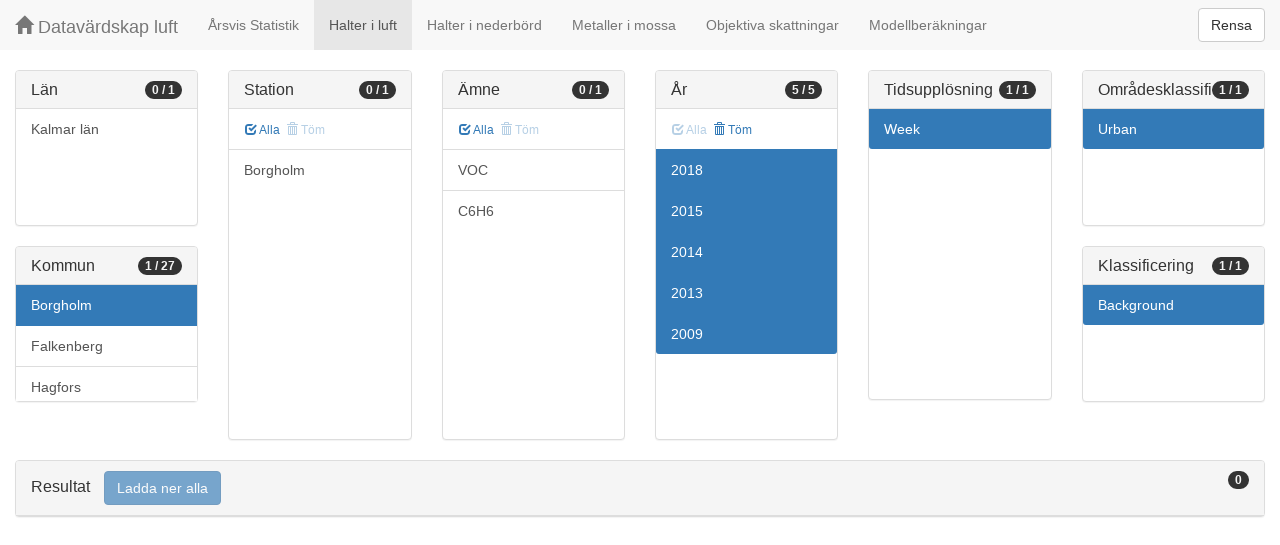

--- FILE ---
content_type: text/html;charset=UTF-8
request_url: https://datavardluft.smhi.se/portal/concentrations-in-air?M=885&Y=2018&Y=2015&Y=2014&Y=2013&Y=2009&CU=3&AC=6&SC=1
body_size: 2887
content:






<!DOCTYPE html>
<html lang="en">
<head>
  <meta charset="utf-8" />
  <meta http-equiv="X-UA-Compatible" content="IE=edge" />
  <meta name="viewport" content="width=device-width, initial-scale=1" />
  <!-- The above 3 meta tags *must* come first in the head; any other head content must come *after* these tags -->
  <title>Datavärdskap luft</title>

  <!-- Bootstrap -->
  <link href="css/bootstrap.min.css" rel="stylesheet" />
  <link href="css/dashboard.css" rel="stylesheet" />

  <!-- HTML5 shim and Respond.js for IE8 support of HTML5 elements and media queries -->
  <!-- WARNING: Respond.js do not work if you view the page via file:// -->
  <!--[if lt IE 9]>
  <script src="https://oss.maxcdn.com/html5shiv/3.7.2/html5shiv.min.js"></script>
  <script src="https://oss.maxcdn.com/respond/1.4.2/respond.min.js"></script>
  <![endif]-->

  <script>
    window.dataLayer = window.dataLayer || [];
    function gtag(){dataLayer.push(arguments);}
    gtag('js', new Date());
    gtag('config', 'UA-138075996-1');
  </script>

<!-- Matomo -->
<script>
  var _paq = window._paq = window._paq || [];
  /* tracker methods like "setCustomDimension" should be called before "trackPageView" */
  _paq.push(['trackPageView']);
  _paq.push(['enableLinkTracking']);
  (function() {
    var u="https://analytics.smhi.se/";
    _paq.push(['setTrackerUrl', u+'matomo.php']);
    _paq.push(['setSiteId', '53']);
    var d=document, g=d.createElement('script'), s=d.getElementsByTagName('script')[0];
    g.async=true; g.src=u+'matomo.js'; s.parentNode.insertBefore(g,s);
  })();
</script>
<!-- End Matomo Code -->

</head>
<body>
  
  



<!-- Static navbar -->
<nav class="navbar navbar-default navbar-fixed-top">
  <div class="container-fluid">
    <div class="navbar-header">
      <button type="button" class="navbar-toggle collapsed" data-toggle="collapse" data-target="#navbar" aria-expanded="false" aria-controls="navbar">
        <span class="sr-only">Toggle navigation</span>
        <span class="icon-bar"></span>
        <span class="icon-bar"></span>
        <span class="icon-bar"></span>
      </button>
      <a class="navbar-brand" href="https://www.smhi.se/data/miljo/luftmiljodata">
       <span class="glyphicon glyphicon-home" aria-hidden="true"></span>
       Datavärdskap luft</a>
    </div>
    <div id="navbar" class="navbar-collapse collapse">
      <ul class="nav navbar-nav">

        
        <li class=""><a href="yearly-statistics">Årsvis Statistik</a></li>
        

        
        <li class="active"><a href="concentrations-in-air">Halter i luft</a></li>
        

        
        <li class=""><a href="concentrations-in-precipitation">Halter i nederbörd</a></li>
        

        
        <li class=""><a href="metals-in-moss">Metaller i mossa</a></li>
        
        
        
        <li class=""><a href="objective-estimations">Objektiva skattningar</a></li>
          
        
        
        <li class=""><a href="model-calculations">Modellberäkningar</a></li>
                        

      </ul>
      
      <form class="navbar-form navbar-right" role="search">
        <button type="submit" class="btn btn-default btn-clear">Rensa</button>
      </form>
      
    </div>
    <!--/.nav-collapse -->
  </div>
</nav>

  
  <div class="container-fluid">
    <div class="row">
      <div class="col-sm-12 col-md-12">
        <div>&nbsp;</div>
      </div>
    </div>
  
    <div class="row">
  
      <div class="col-md-2">
  
        <div id="panel-county" class="panel panel-default">
          <div class="panel-heading">
            <span class="badge badge-count pull-right">0 / 1</span>
            <h4 class="panel-title">
              Län
            </h4>
          </div>
          <div class="list-group list-group-scroll list-group-small">
            
              <a href="/portal/concentrations-in-air?C=8&M=885&Y=2018&Y=2015&Y=2014&Y=2013&Y=2009&CU=3&AC=6&SC=1" class="list-group-item list-group-item-county ">
                Kalmar län
              </a>
            
          </div>
        </div>
  
        <div id="panel-municipality" class="panel panel-default">
          <div class="panel-heading">
            <span class="badge badge-count pull-right">1 / 27</span>
            <h4 class="panel-title">
              Kommun
            </h4>
          </div>
          <div class="list-group list-group-scroll list-group-small">
            
              <a href="/portal/concentrations-in-air?Y=2018&Y=2015&Y=2014&Y=2013&Y=2009&CU=3&AC=6&SC=1" class="list-group-item list-group-item-municipality active">
                Borgholm
              </a>
            
              <a href="/portal/concentrations-in-air?M=885&M=1382&Y=2018&Y=2015&Y=2014&Y=2013&Y=2009&CU=3&AC=6&SC=1" class="list-group-item list-group-item-municipality ">
                Falkenberg
              </a>
            
              <a href="/portal/concentrations-in-air?M=885&M=1783&Y=2018&Y=2015&Y=2014&Y=2013&Y=2009&CU=3&AC=6&SC=1" class="list-group-item list-group-item-municipality ">
                Hagfors
              </a>
            
              <a href="/portal/concentrations-in-air?M=885&M=2184&Y=2018&Y=2015&Y=2014&Y=2013&Y=2009&CU=3&AC=6&SC=1" class="list-group-item list-group-item-municipality ">
                Hudiksvall
              </a>
            
              <a href="/portal/concentrations-in-air?M=680&M=885&Y=2018&Y=2015&Y=2014&Y=2013&Y=2009&CU=3&AC=6&SC=1" class="list-group-item list-group-item-municipality ">
                Jönköping
              </a>
            
              <a href="/portal/concentrations-in-air?M=885&M=2514&Y=2018&Y=2015&Y=2014&Y=2013&Y=2009&CU=3&AC=6&SC=1" class="list-group-item list-group-item-municipality ">
                Kalix
              </a>
            
              <a href="/portal/concentrations-in-air?M=880&M=885&Y=2018&Y=2015&Y=2014&Y=2013&Y=2009&CU=3&AC=6&SC=1" class="list-group-item list-group-item-municipality ">
                Kalmar
              </a>
            
              <a href="/portal/concentrations-in-air?M=885&M=1780&Y=2018&Y=2015&Y=2014&Y=2013&Y=2009&CU=3&AC=6&SC=1" class="list-group-item list-group-item-municipality ">
                Karlstad
              </a>
            
              <a href="/portal/concentrations-in-air?M=885&M=1715&Y=2018&Y=2015&Y=2014&Y=2013&Y=2009&CU=3&AC=6&SC=1" class="list-group-item list-group-item-municipality ">
                Kil
              </a>
            
              <a href="/portal/concentrations-in-air?M=885&M=2584&Y=2018&Y=2015&Y=2014&Y=2013&Y=2009&CU=3&AC=6&SC=1" class="list-group-item list-group-item-municipality ">
                Kiruna
              </a>
            
              <a href="/portal/concentrations-in-air?M=885&M=1983&Y=2018&Y=2015&Y=2014&Y=2013&Y=2009&CU=3&AC=6&SC=1" class="list-group-item list-group-item-municipality ">
                Köping
              </a>
            
              <a href="/portal/concentrations-in-air?M=885&M=1381&Y=2018&Y=2015&Y=2014&Y=2013&Y=2009&CU=3&AC=6&SC=1" class="list-group-item list-group-item-municipality ">
                Laholm
              </a>
            
              <a href="/portal/concentrations-in-air?M=580&M=885&Y=2018&Y=2015&Y=2014&Y=2013&Y=2009&CU=3&AC=6&SC=1" class="list-group-item list-group-item-municipality ">
                Linköping
              </a>
            
              <a href="/portal/concentrations-in-air?M=781&M=885&Y=2018&Y=2015&Y=2014&Y=2013&Y=2009&CU=3&AC=6&SC=1" class="list-group-item list-group-item-municipality ">
                Ljungby
              </a>
            
              <a href="/portal/concentrations-in-air?M=885&M=1493&Y=2018&Y=2015&Y=2014&Y=2013&Y=2009&CU=3&AC=6&SC=1" class="list-group-item list-group-item-municipality ">
                Mariestad
              </a>
            
              <a href="/portal/concentrations-in-air?M=583&M=885&Y=2018&Y=2015&Y=2014&Y=2013&Y=2009&CU=3&AC=6&SC=1" class="list-group-item list-group-item-municipality ">
                Motala
              </a>
            
              <a href="/portal/concentrations-in-air?M=885&M=2283&Y=2018&Y=2015&Y=2014&Y=2013&Y=2009&CU=3&AC=6&SC=1" class="list-group-item list-group-item-municipality ">
                Sollefteå
              </a>
            
              <a href="/portal/concentrations-in-air?M=885&M=2262&Y=2018&Y=2015&Y=2014&Y=2013&Y=2009&CU=3&AC=6&SC=1" class="list-group-item list-group-item-municipality ">
                Timrå
              </a>
            
              <a href="/portal/concentrations-in-air?M=834&M=885&Y=2018&Y=2015&Y=2014&Y=2013&Y=2009&CU=3&AC=6&SC=1" class="list-group-item list-group-item-municipality ">
                Torsås
              </a>
            
              <a href="/portal/concentrations-in-air?M=885&M=1287&Y=2018&Y=2015&Y=2014&Y=2013&Y=2009&CU=3&AC=6&SC=1" class="list-group-item list-group-item-municipality ">
                Trelleborg
              </a>
            
              <a href="/portal/concentrations-in-air?M=883&M=885&Y=2018&Y=2015&Y=2014&Y=2013&Y=2009&CU=3&AC=6&SC=1" class="list-group-item list-group-item-municipality ">
                Västervik
              </a>
            
              <a href="/portal/concentrations-in-air?M=885&M=1286&Y=2018&Y=2015&Y=2014&Y=2013&Y=2009&CU=3&AC=6&SC=1" class="list-group-item list-group-item-municipality ">
                Ystad
              </a>
            
              <a href="/portal/concentrations-in-air?M=765&M=885&Y=2018&Y=2015&Y=2014&Y=2013&Y=2009&CU=3&AC=6&SC=1" class="list-group-item list-group-item-municipality ">
                Älmhult
              </a>
            
              <a href="/portal/concentrations-in-air?M=885&M=1292&Y=2018&Y=2015&Y=2014&Y=2013&Y=2009&CU=3&AC=6&SC=1" class="list-group-item list-group-item-municipality ">
                Ängelholm
              </a>
            
              <a href="/portal/concentrations-in-air?M=885&M=1492&Y=2018&Y=2015&Y=2014&Y=2013&Y=2009&CU=3&AC=6&SC=1" class="list-group-item list-group-item-municipality ">
                Åmål
              </a>
            
              <a href="/portal/concentrations-in-air?M=885&M=1765&Y=2018&Y=2015&Y=2014&Y=2013&Y=2009&CU=3&AC=6&SC=1" class="list-group-item list-group-item-municipality ">
                Årjäng
              </a>
            
              <a href="/portal/concentrations-in-air?M=885&M=2380&Y=2018&Y=2015&Y=2014&Y=2013&Y=2009&CU=3&AC=6&SC=1" class="list-group-item list-group-item-municipality ">
                Östersund
              </a>
            
          </div>
        </div>
  
      </div>
  
      <div class="col-md-2">
        <div id="panel-station" class="panel panel-default">
          <div class="panel-heading">
            <span class="badge badge-count pull-right">0 / 1</span>
            <h4 class="panel-title">
              Station
            </h4>
          </div>
          <div class="list-group-item list-group-title">
            <a href="/portal/concentrations-in-air?M=885&S=17668&Y=2018&Y=2015&Y=2014&Y=2013&Y=2009&CU=3&AC=6&SC=1" class="btn btn-sm btn-flip ">
              <span class="glyphicon glyphicon-check" aria-hidden="true"></span> Alla
            </a>
            <a href="/portal/concentrations-in-air?M=885&Y=2018&Y=2015&Y=2014&Y=2013&Y=2009&CU=3&AC=6&SC=1" class="btn btn-sm btn-flip disabled">
              <span class="glyphicon glyphicon-trash" aria-hidden="true"></span> Töm
            </a>
            <abbr class="hidden" title="För att välja alla stationer måste antalet vara färre än 100 st. Vänligen begränsa sökningen.">
              <span class="glyphicon glyphicon-info-sign" aria-hidden="true"></span>
            </abbr>
          </div>
          <div class="list-group list-group-scroll list-group-large">
            
              <a href="/portal/concentrations-in-air?M=885&S=17668&Y=2018&Y=2015&Y=2014&Y=2013&Y=2009&CU=3&AC=6&SC=1" class="list-group-item list-group-item-station ">
              Borgholm
              </a>
            
          </div>
        </div>
      </div>
  
      <div class="col-md-2">
        <div id="panel-pollutant" class="panel panel-default">
          <div class="panel-heading">
            <span class="badge badge-count pull-right">0 / 1</span>
            <h4 class="panel-title">
              Ämne
            </h4>
          </div>
          <div class="list-group-item list-group-title">
            <a href="/portal/concentrations-in-air?M=885&P=20&PG=2&Y=2018&Y=2015&Y=2014&Y=2013&Y=2009&CU=3&AC=6&SC=1" class="btn btn-sm btn-flip ">
              <span class="glyphicon glyphicon-check" aria-hidden="true"></span> Alla
            </a>
            <a href="/portal/concentrations-in-air?M=885&Y=2018&Y=2015&Y=2014&Y=2013&Y=2009&CU=3&AC=6&SC=1" class="btn btn-sm btn-flip disabled">
              <span class="glyphicon glyphicon-trash" aria-hidden="true"></span> Töm
            </a>
            <abbr class="hidden" title="För att välja alla ämnen måste antalet vara färre än 100 st. Vänligen begränsa sökningen.">
              <span class="glyphicon glyphicon-info-sign" aria-hidden="true"></span>
            </abbr>
          </div>
          <div class="list-group list-group-scroll list-group-large">
            
              <a href="/portal/concentrations-in-air?M=885&PG=2&Y=2018&Y=2015&Y=2014&Y=2013&Y=2009&CU=3&AC=6&SC=1" class="list-group-item list-group-item-pollutantgroup ">
              VOC
              </a>
            
            
              <a href="/portal/concentrations-in-air?M=885&P=20&Y=2018&Y=2015&Y=2014&Y=2013&Y=2009&CU=3&AC=6&SC=1" class="list-group-item list-group-item-pollutant ">
              C6H6
              </a>
            
          </div>
        </div>
      </div>
  
      <div class="col-md-2">
        <div id="panel-year" class="panel panel-default">
          <div class="panel-heading">
            <span class="badge badge-count pull-right">5 / 5</span>
            <h4 class="panel-title">
              År
            </h4>
          </div>
          <div class="list-group-item list-group-title">
            <a href="/portal/concentrations-in-air?M=885&Y=2018&Y=2015&Y=2014&Y=2013&Y=2009&CU=3&AC=6&SC=1" class="btn btn-sm btn-flip disabled">
              <span class="glyphicon glyphicon-check" aria-hidden="true"></span> Alla
            </a>
            <a href="/portal/concentrations-in-air?M=885&CU=3&AC=6&SC=1" class="btn btn-sm btn-flip ">
              <span class="glyphicon glyphicon-trash" aria-hidden="true"></span> Töm
            </a>
            <abbr class="hidden" title="För att välja alla år måste antalet vara färre än 100 st. Vänligen begränsa sökningen.">
              <span class="glyphicon glyphicon-info-sign" aria-hidden="true"></span>
            </abbr>
          </div>
          <div class="list-group list-group-scroll list-group-large">
            
              <a href="/portal/concentrations-in-air?M=885&Y=2009&Y=2013&Y=2014&Y=2015&CU=3&AC=6&SC=1" class="list-group-item list-group-item-year active">
              2018
              </a>
            
              <a href="/portal/concentrations-in-air?M=885&Y=2009&Y=2013&Y=2014&Y=2018&CU=3&AC=6&SC=1" class="list-group-item list-group-item-year active">
              2015
              </a>
            
              <a href="/portal/concentrations-in-air?M=885&Y=2009&Y=2013&Y=2015&Y=2018&CU=3&AC=6&SC=1" class="list-group-item list-group-item-year active">
              2014
              </a>
            
              <a href="/portal/concentrations-in-air?M=885&Y=2009&Y=2014&Y=2015&Y=2018&CU=3&AC=6&SC=1" class="list-group-item list-group-item-year active">
              2013
              </a>
            
              <a href="/portal/concentrations-in-air?M=885&Y=2013&Y=2014&Y=2015&Y=2018&CU=3&AC=6&SC=1" class="list-group-item list-group-item-year active">
              2009
              </a>
            
          </div>
        </div>
      </div>
  
      <div class="col-md-2">
        <div id="panel-cadenceunit" class="panel panel-default">
          <div class="panel-heading">
            <span class="badge badge-count pull-right">1 / 1</span>
            <h4 class="panel-title">
              Tidsupplösning
            </h4>
          </div>
          <div id="list-group-cadenceunit" class="list-group list-group-scroll list-group-large">
            
              <a href="/portal/concentrations-in-air?M=885&Y=2018&Y=2015&Y=2014&Y=2013&Y=2009&AC=6&SC=1" class="list-group-item list-group-item-cadenceunit active">
                Week
              </a>
            
          </div>
        </div>
      </div>
  
      <div class="col-md-2">
        <div id="panel-areaclassification" class="panel panel-default">
          <div class="panel-heading">
            <span class="badge badge-count pull-right">1 / 1</span>
            <h4 class="panel-title">
              Områdesklassificering
            </h4>
          </div>
          <div id="list-group-areaclassification" class="list-group list-group-scroll list-group-small">
            
              <a href="/portal/concentrations-in-air?M=885&Y=2018&Y=2015&Y=2014&Y=2013&Y=2009&CU=3&SC=1" class="list-group-item list-group-item-areaclassification active">
                Urban
              </a>
            
          </div>
        </div>
        <div id="panel-stationclassification" class="panel panel-default">
          <div class="panel-heading">
            <span class="badge badge-count pull-right">1 / 1</span>
            <h4 class="panel-title">
              Klassificering
            </h4>
          </div>
          <div id="list-group-stationsclassification" class="list-group list-group-scroll list-group-small">
            
                <a href="/portal/concentrations-in-air?M=885&Y=2018&Y=2015&Y=2014&Y=2013&Y=2009&CU=3&AC=6" class="list-group-item list-group-item-stationclassification active"> Background
                </a>
              
          </div>
        </div>
      </div>
  
    </div>
  
    <div class="row">
      <div class="col-md-12">
        <div id="panel-candidate" class="panel panel-default">
          <div class="panel-heading" role="tab" id="headingInfo">
            <span class="badge badge-count pull-right">0</span>
            <h4 class="panel-title">
              Resultat
              <a href="rest/v1/files/shair.zip?M=885&Y=2018&Y=2015&Y=2014&Y=2013&Y=2009&CU=3&AC=6&SC=1&flavor=air" class="btn btn-primary btn-download disabled" style="color: #FFFFFF; margin-left: 1rem;">Ladda ner alla</a>
            </h4>
          </div>
          <div class="panel-collapse collapse in" role="tabpanel" aria-labelledby="headingInfo">
            <ul id="list-group-candidate" class="list-group">
              
            </ul>
          </div>
        </div>
      </div>
    </div>
  
  </div>
  
  <script src="js/jquery-2.2.4.min.js"></script>
  <script src="js/bootstrap.min.js"></script>
  <script src="js/fixscrolls.js"></script>
</body>
</html>
